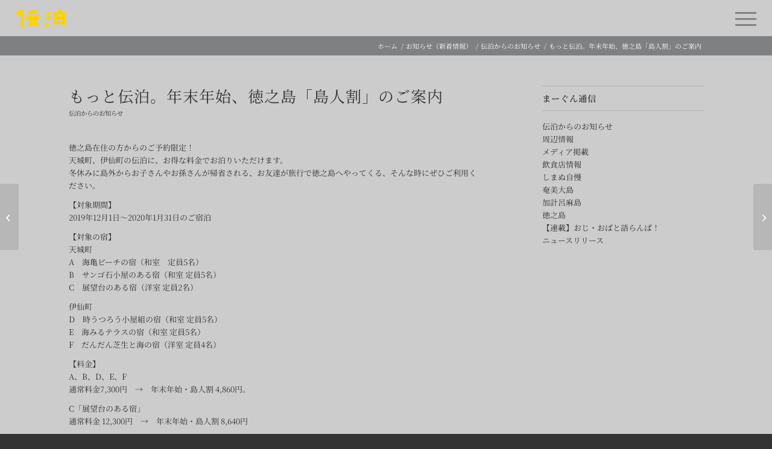

--- FILE ---
content_type: application/javascript; charset=UTF-8
request_url: https://den-paku.com/wp-content/themes/enfold/config-woocommerce/woocommerce-mod.min.js?ver=5.4
body_size: 1901
content:
function avia_cart_dropdown_changed(){var t=jQuery("html"),a=jQuery("body").is(".woocommerce-cart"),e=jQuery(".cart_dropdown .av-cart-counter"),o=jQuery(".cart_dropdown"),r=0,i=jQuery("body").hasClass("avia-woocommerce-30");a&&(i?r=parseInt(e.text(),10):o.find(".cart_list li .quantity").each(function(){r+=parseInt(jQuery(this).text(),10)}),0==r?(e.removeClass("av-active-counter").text(r),setTimeout(function(){t.removeClass("html_visible_cart")},200)):e.length>0&&r>0&&setTimeout(function(){e.addClass("av-active-counter").text(r),t.addClass("html_visible_cart")},10))}function update_cart_dropdown(t){var a=jQuery("html"),e=jQuery(".cart_dropdown"),o=jQuery(".cart_dropdown .av-cart-counter"),r=e.find(".empty"),i=e.data("success"),n=jQuery.extend({name:"Product",price:"",image:""},avia_clicked_product),d=0,c=jQuery("body").hasClass("avia-woocommerce-30");if(0!=o.length){if(r.length>0&&void 0!==t&&a.addClass("html_visible_cart"),void 0!==t){var s=jQuery(".html_header_sticky #header_main .cart_dropdown_first, .html_header_sidebar #header_main .cart_dropdown_first"),u=(jQuery(".added_to_cart_notification").trigger("avia_hide"),jQuery("<div class='added_to_cart_notification'><span class='avia-arrow'></span><div class='added-product-text'><strong>\""+n.name+'"</strong> '+i+"</div> "+n.image+"</div>").css("opacity",0));s.length||(s="body"),u.on("mouseenter avia_hide",function(){u.animate({opacity:0,top:parseInt(u.css("top"),10)+15},function(){u.remove()})}).appendTo(s).animate({opacity:1},500),setTimeout(function(){u.trigger("avia_hide")},2500)}"object"==typeof t&&"added_to_cart"==t.type&&c||setTimeout(function(){c?d=o.text():e.find(".cart_list li .quantity").each(function(){d+=parseInt(jQuery(this).text(),10)}),o.length>0&&d>0&&setTimeout(function(){o.addClass("av-active-counter").text(d)},10)},300)}}jQuery(function(t){function a(){t(".quantity input[type=number]").each(function(){var a=t(this),e=a.val(),o=a.clone(!0);if(void 0===e||""==(e+"").trim()){var r=o.attr("placeholder");r=void 0===r||""==(r+"").trim()?1:r,o.attr("value",r)}var i=parseFloat(a.attr("max")),n=parseFloat(a.attr("min")),d=parseInt(a.attr("step"),10),c=o.insertAfter(a);c.addClass("no-spin-num"),a.remove(),setTimeout(function(){var a=null,e=null;0===c.next(".plus").length?(a=t('<input type="button" value="-" class="minus">').insertBefore(c),e=t('<input type="button" value="+" class="plus">').insertAfter(c)):(a=c.prev(".minus"),e=c.next(".plus")),a.on("click",function(){var t=parseInt(c.val(),10);isNaN(t)&&(t=0),t=(t=(t-=d)<0?0:t)<n?n:t,c.val(t).trigger("change")}),e.on("click",function(){var t=parseInt(c.val(),10);isNaN(t)&&(t=0),t=(t+=d)>i?i:t,c.val(t).trigger("change")})},10)})}cart_improvement_functions(),cart_dropdown_improvement(),track_ajax_add_to_cart(),t.fn.avia_sc_slider&&t(".shop_slider_yes ul").avia_sc_slider({appendControlls:!1,group:!0,slide:".product",arrowControll:!0,autorotationInterval:"parent"}),t("body.single-product").on("click",".single-product-main-image .avia-wc-30-product-gallery-lightbox",function(a){a.preventDefault();var e=t(this).parents(".single-product-main-image"),o=e.find(".flex-active-slide a.lightbox-added").eq(0);0==o.length&&(o=e.find("a.lightbox-added").eq(0)),o.trigger("click")}),product_add_to_cart_click(),a(),t(document).on("updated_cart_totals",a),setTimeout(first_load_amount,10),t("body").on("added_to_cart",update_cart_dropdown),t("body").on("wc_fragments_refreshed",avia_cart_dropdown_changed),t(".avia_mobile .sort-param").on("touchstart",function(){})});var avia_clicked_product={};function track_ajax_add_to_cart(){jQuery("body").on("click",".add_to_cart_button",function(t){var a=jQuery(this).parents(".product").eq(0),e={};e.name=a.find(".woocommerce-loop-product__title").text(),e.image=a.find(".thumbnail_container img"),e.price=a.find(".price .amount").last().text(),""===e.name&&(e.name=a.find(".inner_product_header h3").text()),0===a.length&&(a=jQuery(this),e.name=a.find(".av-cart-update-title").text(),e.image=a.find(".av-cart-update-image"),e.price=a.find(".av-cart-update-price").text()),e.image.length?e.image="<img class='added-product-image' src='"+e.image.get(0).src+"' title='' alt='' />":e.image="",avia_clicked_product=e})}function first_load_amount(){var t=0,a=function(){jQuery(".cart_dropdown .dropdown_widget_cart").eq(0).find(".total .amount").length?update_cart_dropdown():++t<15&&setTimeout(a,500)};if(a(),jQuery(".av-display-cart-on-load").length&&0===jQuery(".woocommerce-message").length){var e=jQuery(".cart_dropdown");setTimeout(function(){e.trigger("mouseenter")},500),setTimeout(function(){e.trigger("mouseleave")},2500)}}function product_add_to_cart_click(){var t=jQuery("body"),a=jQuery(".av-catalogue-item"),e=!1;a.length&&(e=jQuery.avia_utilities.loading()),t.on("click",".add_to_cart_button",function(t){var a=jQuery(this);a.parents(".product").eq(0).addClass("adding-to-cart-loading").removeClass("added-to-cart-check"),a.is(".av-catalogue-item")&&e.show();var o=jQuery("html");o.hasClass("html_visible_cart")||o.addClass("html_visible_cart")}),t.on("added_to_cart",function(){jQuery(".adding-to-cart-loading").removeClass("adding-to-cart-loading").addClass("added-to-cart-check"),!1!==e&&e.hide()})}function cart_improvement_functions(){jQuery(".product_type_downloadable, .product_type_virtual").addClass("product_type_simple"),jQuery(".woocommerce-tabs .tabs a").addClass("no-scroll"),jQuery(".single-product-main-image>.images a").attr("rel","product_images[grouped]")}function cart_dropdown_improvement(){var t=jQuery(".cart_dropdown"),a=t.find(".cart_dropdown_link"),e=t.find(".dropdown_widget").css({display:"none",opacity:0});a.on("focus",function(){t.trigger("mouseenter")}).on("blur",function(){t.trigger("mouseleave")}),t.on("mouseenter",function(){e.css({display:"block"}).stop().animate({opacity:1})}).on("mouseleave",function(){e.stop().animate({opacity:0},function(){e.css({display:"none"})})})}